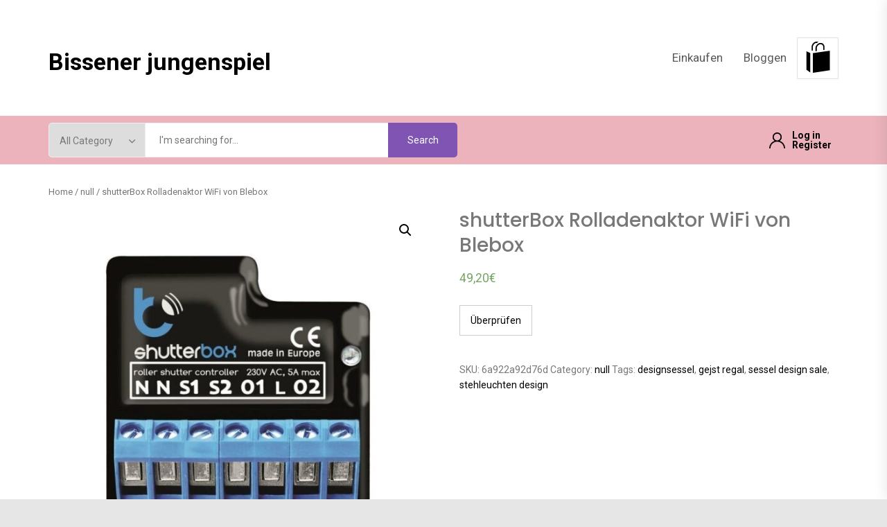

--- FILE ---
content_type: text/html; charset=UTF-8
request_url: https://bissener-jungenspiel.de/produkt/shutterbox-rolladenaktor-wifi-von-blebox/
body_size: 16991
content:
<!DOCTYPE html>
<html lang="pl-PL">
    <head>
        <meta charset="UTF-8">
        <meta name="viewport" content="width=device-width, initial-scale=1.0, maximum-scale=1.0, user-scalable=no" />
        <link rel="profile" href="https://gmpg.org/xfn/11">

        <title>shutterBox Rolladenaktor WiFi von Blebox &#8211; Bissener jungenspiel</title>
<meta name='robots' content='max-image-preview:large' />
<link rel='dns-prefetch' href='//fonts.googleapis.com' />
<link rel="alternate" type="application/rss+xml" title="Bissener jungenspiel &raquo; Kanał z wpisami" href="https://bissener-jungenspiel.de/feed/" />
<link rel="alternate" type="application/rss+xml" title="Bissener jungenspiel &raquo; Kanał z komentarzami" href="https://bissener-jungenspiel.de/comments/feed/" />
<link rel="alternate" type="application/rss+xml" title="Bissener jungenspiel &raquo; shutterBox Rolladenaktor WiFi von Blebox Kanał z komentarzami" href="https://bissener-jungenspiel.de/produkt/shutterbox-rolladenaktor-wifi-von-blebox/feed/" />
<link rel="alternate" title="oEmbed (JSON)" type="application/json+oembed" href="https://bissener-jungenspiel.de/wp-json/oembed/1.0/embed?url=https%3A%2F%2Fbissener-jungenspiel.de%2Fprodukt%2Fshutterbox-rolladenaktor-wifi-von-blebox%2F" />
<link rel="alternate" title="oEmbed (XML)" type="text/xml+oembed" href="https://bissener-jungenspiel.de/wp-json/oembed/1.0/embed?url=https%3A%2F%2Fbissener-jungenspiel.de%2Fprodukt%2Fshutterbox-rolladenaktor-wifi-von-blebox%2F&#038;format=xml" />
<style id='wp-img-auto-sizes-contain-inline-css' type='text/css'>
img:is([sizes=auto i],[sizes^="auto," i]){contain-intrinsic-size:3000px 1500px}
/*# sourceURL=wp-img-auto-sizes-contain-inline-css */
</style>
<style id='wp-emoji-styles-inline-css' type='text/css'>

	img.wp-smiley, img.emoji {
		display: inline !important;
		border: none !important;
		box-shadow: none !important;
		height: 1em !important;
		width: 1em !important;
		margin: 0 0.07em !important;
		vertical-align: -0.1em !important;
		background: none !important;
		padding: 0 !important;
	}
/*# sourceURL=wp-emoji-styles-inline-css */
</style>
<style id='wp-block-library-inline-css' type='text/css'>
:root{--wp-block-synced-color:#7a00df;--wp-block-synced-color--rgb:122,0,223;--wp-bound-block-color:var(--wp-block-synced-color);--wp-editor-canvas-background:#ddd;--wp-admin-theme-color:#007cba;--wp-admin-theme-color--rgb:0,124,186;--wp-admin-theme-color-darker-10:#006ba1;--wp-admin-theme-color-darker-10--rgb:0,107,160.5;--wp-admin-theme-color-darker-20:#005a87;--wp-admin-theme-color-darker-20--rgb:0,90,135;--wp-admin-border-width-focus:2px}@media (min-resolution:192dpi){:root{--wp-admin-border-width-focus:1.5px}}.wp-element-button{cursor:pointer}:root .has-very-light-gray-background-color{background-color:#eee}:root .has-very-dark-gray-background-color{background-color:#313131}:root .has-very-light-gray-color{color:#eee}:root .has-very-dark-gray-color{color:#313131}:root .has-vivid-green-cyan-to-vivid-cyan-blue-gradient-background{background:linear-gradient(135deg,#00d084,#0693e3)}:root .has-purple-crush-gradient-background{background:linear-gradient(135deg,#34e2e4,#4721fb 50%,#ab1dfe)}:root .has-hazy-dawn-gradient-background{background:linear-gradient(135deg,#faaca8,#dad0ec)}:root .has-subdued-olive-gradient-background{background:linear-gradient(135deg,#fafae1,#67a671)}:root .has-atomic-cream-gradient-background{background:linear-gradient(135deg,#fdd79a,#004a59)}:root .has-nightshade-gradient-background{background:linear-gradient(135deg,#330968,#31cdcf)}:root .has-midnight-gradient-background{background:linear-gradient(135deg,#020381,#2874fc)}:root{--wp--preset--font-size--normal:16px;--wp--preset--font-size--huge:42px}.has-regular-font-size{font-size:1em}.has-larger-font-size{font-size:2.625em}.has-normal-font-size{font-size:var(--wp--preset--font-size--normal)}.has-huge-font-size{font-size:var(--wp--preset--font-size--huge)}.has-text-align-center{text-align:center}.has-text-align-left{text-align:left}.has-text-align-right{text-align:right}.has-fit-text{white-space:nowrap!important}#end-resizable-editor-section{display:none}.aligncenter{clear:both}.items-justified-left{justify-content:flex-start}.items-justified-center{justify-content:center}.items-justified-right{justify-content:flex-end}.items-justified-space-between{justify-content:space-between}.screen-reader-text{border:0;clip-path:inset(50%);height:1px;margin:-1px;overflow:hidden;padding:0;position:absolute;width:1px;word-wrap:normal!important}.screen-reader-text:focus{background-color:#ddd;clip-path:none;color:#444;display:block;font-size:1em;height:auto;left:5px;line-height:normal;padding:15px 23px 14px;text-decoration:none;top:5px;width:auto;z-index:100000}html :where(.has-border-color){border-style:solid}html :where([style*=border-top-color]){border-top-style:solid}html :where([style*=border-right-color]){border-right-style:solid}html :where([style*=border-bottom-color]){border-bottom-style:solid}html :where([style*=border-left-color]){border-left-style:solid}html :where([style*=border-width]){border-style:solid}html :where([style*=border-top-width]){border-top-style:solid}html :where([style*=border-right-width]){border-right-style:solid}html :where([style*=border-bottom-width]){border-bottom-style:solid}html :where([style*=border-left-width]){border-left-style:solid}html :where(img[class*=wp-image-]){height:auto;max-width:100%}:where(figure){margin:0 0 1em}html :where(.is-position-sticky){--wp-admin--admin-bar--position-offset:var(--wp-admin--admin-bar--height,0px)}@media screen and (max-width:600px){html :where(.is-position-sticky){--wp-admin--admin-bar--position-offset:0px}}

/*# sourceURL=wp-block-library-inline-css */
</style><style id='wp-block-latest-posts-inline-css' type='text/css'>
.wp-block-latest-posts{box-sizing:border-box}.wp-block-latest-posts.alignleft{margin-right:2em}.wp-block-latest-posts.alignright{margin-left:2em}.wp-block-latest-posts.wp-block-latest-posts__list{list-style:none}.wp-block-latest-posts.wp-block-latest-posts__list li{clear:both;overflow-wrap:break-word}.wp-block-latest-posts.is-grid{display:flex;flex-wrap:wrap}.wp-block-latest-posts.is-grid li{margin:0 1.25em 1.25em 0;width:100%}@media (min-width:600px){.wp-block-latest-posts.columns-2 li{width:calc(50% - .625em)}.wp-block-latest-posts.columns-2 li:nth-child(2n){margin-right:0}.wp-block-latest-posts.columns-3 li{width:calc(33.33333% - .83333em)}.wp-block-latest-posts.columns-3 li:nth-child(3n){margin-right:0}.wp-block-latest-posts.columns-4 li{width:calc(25% - .9375em)}.wp-block-latest-posts.columns-4 li:nth-child(4n){margin-right:0}.wp-block-latest-posts.columns-5 li{width:calc(20% - 1em)}.wp-block-latest-posts.columns-5 li:nth-child(5n){margin-right:0}.wp-block-latest-posts.columns-6 li{width:calc(16.66667% - 1.04167em)}.wp-block-latest-posts.columns-6 li:nth-child(6n){margin-right:0}}:root :where(.wp-block-latest-posts.is-grid){padding:0}:root :where(.wp-block-latest-posts.wp-block-latest-posts__list){padding-left:0}.wp-block-latest-posts__post-author,.wp-block-latest-posts__post-date{display:block;font-size:.8125em}.wp-block-latest-posts__post-excerpt,.wp-block-latest-posts__post-full-content{margin-bottom:1em;margin-top:.5em}.wp-block-latest-posts__featured-image a{display:inline-block}.wp-block-latest-posts__featured-image img{height:auto;max-width:100%;width:auto}.wp-block-latest-posts__featured-image.alignleft{float:left;margin-right:1em}.wp-block-latest-posts__featured-image.alignright{float:right;margin-left:1em}.wp-block-latest-posts__featured-image.aligncenter{margin-bottom:1em;text-align:center}
/*# sourceURL=https://bissener-jungenspiel.de/wp-includes/blocks/latest-posts/style.min.css */
</style>
<style id='global-styles-inline-css' type='text/css'>
:root{--wp--preset--aspect-ratio--square: 1;--wp--preset--aspect-ratio--4-3: 4/3;--wp--preset--aspect-ratio--3-4: 3/4;--wp--preset--aspect-ratio--3-2: 3/2;--wp--preset--aspect-ratio--2-3: 2/3;--wp--preset--aspect-ratio--16-9: 16/9;--wp--preset--aspect-ratio--9-16: 9/16;--wp--preset--color--black: #000000;--wp--preset--color--cyan-bluish-gray: #abb8c3;--wp--preset--color--white: #ffffff;--wp--preset--color--pale-pink: #f78da7;--wp--preset--color--vivid-red: #cf2e2e;--wp--preset--color--luminous-vivid-orange: #ff6900;--wp--preset--color--luminous-vivid-amber: #fcb900;--wp--preset--color--light-green-cyan: #7bdcb5;--wp--preset--color--vivid-green-cyan: #00d084;--wp--preset--color--pale-cyan-blue: #8ed1fc;--wp--preset--color--vivid-cyan-blue: #0693e3;--wp--preset--color--vivid-purple: #9b51e0;--wp--preset--gradient--vivid-cyan-blue-to-vivid-purple: linear-gradient(135deg,rgb(6,147,227) 0%,rgb(155,81,224) 100%);--wp--preset--gradient--light-green-cyan-to-vivid-green-cyan: linear-gradient(135deg,rgb(122,220,180) 0%,rgb(0,208,130) 100%);--wp--preset--gradient--luminous-vivid-amber-to-luminous-vivid-orange: linear-gradient(135deg,rgb(252,185,0) 0%,rgb(255,105,0) 100%);--wp--preset--gradient--luminous-vivid-orange-to-vivid-red: linear-gradient(135deg,rgb(255,105,0) 0%,rgb(207,46,46) 100%);--wp--preset--gradient--very-light-gray-to-cyan-bluish-gray: linear-gradient(135deg,rgb(238,238,238) 0%,rgb(169,184,195) 100%);--wp--preset--gradient--cool-to-warm-spectrum: linear-gradient(135deg,rgb(74,234,220) 0%,rgb(151,120,209) 20%,rgb(207,42,186) 40%,rgb(238,44,130) 60%,rgb(251,105,98) 80%,rgb(254,248,76) 100%);--wp--preset--gradient--blush-light-purple: linear-gradient(135deg,rgb(255,206,236) 0%,rgb(152,150,240) 100%);--wp--preset--gradient--blush-bordeaux: linear-gradient(135deg,rgb(254,205,165) 0%,rgb(254,45,45) 50%,rgb(107,0,62) 100%);--wp--preset--gradient--luminous-dusk: linear-gradient(135deg,rgb(255,203,112) 0%,rgb(199,81,192) 50%,rgb(65,88,208) 100%);--wp--preset--gradient--pale-ocean: linear-gradient(135deg,rgb(255,245,203) 0%,rgb(182,227,212) 50%,rgb(51,167,181) 100%);--wp--preset--gradient--electric-grass: linear-gradient(135deg,rgb(202,248,128) 0%,rgb(113,206,126) 100%);--wp--preset--gradient--midnight: linear-gradient(135deg,rgb(2,3,129) 0%,rgb(40,116,252) 100%);--wp--preset--font-size--small: 13px;--wp--preset--font-size--medium: 20px;--wp--preset--font-size--large: 36px;--wp--preset--font-size--x-large: 42px;--wp--preset--spacing--20: 0.44rem;--wp--preset--spacing--30: 0.67rem;--wp--preset--spacing--40: 1rem;--wp--preset--spacing--50: 1.5rem;--wp--preset--spacing--60: 2.25rem;--wp--preset--spacing--70: 3.38rem;--wp--preset--spacing--80: 5.06rem;--wp--preset--shadow--natural: 6px 6px 9px rgba(0, 0, 0, 0.2);--wp--preset--shadow--deep: 12px 12px 50px rgba(0, 0, 0, 0.4);--wp--preset--shadow--sharp: 6px 6px 0px rgba(0, 0, 0, 0.2);--wp--preset--shadow--outlined: 6px 6px 0px -3px rgb(255, 255, 255), 6px 6px rgb(0, 0, 0);--wp--preset--shadow--crisp: 6px 6px 0px rgb(0, 0, 0);}:where(.is-layout-flex){gap: 0.5em;}:where(.is-layout-grid){gap: 0.5em;}body .is-layout-flex{display: flex;}.is-layout-flex{flex-wrap: wrap;align-items: center;}.is-layout-flex > :is(*, div){margin: 0;}body .is-layout-grid{display: grid;}.is-layout-grid > :is(*, div){margin: 0;}:where(.wp-block-columns.is-layout-flex){gap: 2em;}:where(.wp-block-columns.is-layout-grid){gap: 2em;}:where(.wp-block-post-template.is-layout-flex){gap: 1.25em;}:where(.wp-block-post-template.is-layout-grid){gap: 1.25em;}.has-black-color{color: var(--wp--preset--color--black) !important;}.has-cyan-bluish-gray-color{color: var(--wp--preset--color--cyan-bluish-gray) !important;}.has-white-color{color: var(--wp--preset--color--white) !important;}.has-pale-pink-color{color: var(--wp--preset--color--pale-pink) !important;}.has-vivid-red-color{color: var(--wp--preset--color--vivid-red) !important;}.has-luminous-vivid-orange-color{color: var(--wp--preset--color--luminous-vivid-orange) !important;}.has-luminous-vivid-amber-color{color: var(--wp--preset--color--luminous-vivid-amber) !important;}.has-light-green-cyan-color{color: var(--wp--preset--color--light-green-cyan) !important;}.has-vivid-green-cyan-color{color: var(--wp--preset--color--vivid-green-cyan) !important;}.has-pale-cyan-blue-color{color: var(--wp--preset--color--pale-cyan-blue) !important;}.has-vivid-cyan-blue-color{color: var(--wp--preset--color--vivid-cyan-blue) !important;}.has-vivid-purple-color{color: var(--wp--preset--color--vivid-purple) !important;}.has-black-background-color{background-color: var(--wp--preset--color--black) !important;}.has-cyan-bluish-gray-background-color{background-color: var(--wp--preset--color--cyan-bluish-gray) !important;}.has-white-background-color{background-color: var(--wp--preset--color--white) !important;}.has-pale-pink-background-color{background-color: var(--wp--preset--color--pale-pink) !important;}.has-vivid-red-background-color{background-color: var(--wp--preset--color--vivid-red) !important;}.has-luminous-vivid-orange-background-color{background-color: var(--wp--preset--color--luminous-vivid-orange) !important;}.has-luminous-vivid-amber-background-color{background-color: var(--wp--preset--color--luminous-vivid-amber) !important;}.has-light-green-cyan-background-color{background-color: var(--wp--preset--color--light-green-cyan) !important;}.has-vivid-green-cyan-background-color{background-color: var(--wp--preset--color--vivid-green-cyan) !important;}.has-pale-cyan-blue-background-color{background-color: var(--wp--preset--color--pale-cyan-blue) !important;}.has-vivid-cyan-blue-background-color{background-color: var(--wp--preset--color--vivid-cyan-blue) !important;}.has-vivid-purple-background-color{background-color: var(--wp--preset--color--vivid-purple) !important;}.has-black-border-color{border-color: var(--wp--preset--color--black) !important;}.has-cyan-bluish-gray-border-color{border-color: var(--wp--preset--color--cyan-bluish-gray) !important;}.has-white-border-color{border-color: var(--wp--preset--color--white) !important;}.has-pale-pink-border-color{border-color: var(--wp--preset--color--pale-pink) !important;}.has-vivid-red-border-color{border-color: var(--wp--preset--color--vivid-red) !important;}.has-luminous-vivid-orange-border-color{border-color: var(--wp--preset--color--luminous-vivid-orange) !important;}.has-luminous-vivid-amber-border-color{border-color: var(--wp--preset--color--luminous-vivid-amber) !important;}.has-light-green-cyan-border-color{border-color: var(--wp--preset--color--light-green-cyan) !important;}.has-vivid-green-cyan-border-color{border-color: var(--wp--preset--color--vivid-green-cyan) !important;}.has-pale-cyan-blue-border-color{border-color: var(--wp--preset--color--pale-cyan-blue) !important;}.has-vivid-cyan-blue-border-color{border-color: var(--wp--preset--color--vivid-cyan-blue) !important;}.has-vivid-purple-border-color{border-color: var(--wp--preset--color--vivid-purple) !important;}.has-vivid-cyan-blue-to-vivid-purple-gradient-background{background: var(--wp--preset--gradient--vivid-cyan-blue-to-vivid-purple) !important;}.has-light-green-cyan-to-vivid-green-cyan-gradient-background{background: var(--wp--preset--gradient--light-green-cyan-to-vivid-green-cyan) !important;}.has-luminous-vivid-amber-to-luminous-vivid-orange-gradient-background{background: var(--wp--preset--gradient--luminous-vivid-amber-to-luminous-vivid-orange) !important;}.has-luminous-vivid-orange-to-vivid-red-gradient-background{background: var(--wp--preset--gradient--luminous-vivid-orange-to-vivid-red) !important;}.has-very-light-gray-to-cyan-bluish-gray-gradient-background{background: var(--wp--preset--gradient--very-light-gray-to-cyan-bluish-gray) !important;}.has-cool-to-warm-spectrum-gradient-background{background: var(--wp--preset--gradient--cool-to-warm-spectrum) !important;}.has-blush-light-purple-gradient-background{background: var(--wp--preset--gradient--blush-light-purple) !important;}.has-blush-bordeaux-gradient-background{background: var(--wp--preset--gradient--blush-bordeaux) !important;}.has-luminous-dusk-gradient-background{background: var(--wp--preset--gradient--luminous-dusk) !important;}.has-pale-ocean-gradient-background{background: var(--wp--preset--gradient--pale-ocean) !important;}.has-electric-grass-gradient-background{background: var(--wp--preset--gradient--electric-grass) !important;}.has-midnight-gradient-background{background: var(--wp--preset--gradient--midnight) !important;}.has-small-font-size{font-size: var(--wp--preset--font-size--small) !important;}.has-medium-font-size{font-size: var(--wp--preset--font-size--medium) !important;}.has-large-font-size{font-size: var(--wp--preset--font-size--large) !important;}.has-x-large-font-size{font-size: var(--wp--preset--font-size--x-large) !important;}
/*# sourceURL=global-styles-inline-css */
</style>

<style id='classic-theme-styles-inline-css' type='text/css'>
/*! This file is auto-generated */
.wp-block-button__link{color:#fff;background-color:#32373c;border-radius:9999px;box-shadow:none;text-decoration:none;padding:calc(.667em + 2px) calc(1.333em + 2px);font-size:1.125em}.wp-block-file__button{background:#32373c;color:#fff;text-decoration:none}
/*# sourceURL=/wp-includes/css/classic-themes.min.css */
</style>
<link rel='stylesheet' id='photoswipe-css' href='https://bissener-jungenspiel.de/wp-content/plugins/woocommerce/assets/css/photoswipe/photoswipe.min.css?ver=7.4.1' type='text/css' media='all' />
<link rel='stylesheet' id='photoswipe-default-skin-css' href='https://bissener-jungenspiel.de/wp-content/plugins/woocommerce/assets/css/photoswipe/default-skin/default-skin.min.css?ver=7.4.1' type='text/css' media='all' />
<link rel='stylesheet' id='woocommerce-layout-css' href='https://bissener-jungenspiel.de/wp-content/plugins/woocommerce/assets/css/woocommerce-layout.css?ver=7.4.1' type='text/css' media='all' />
<link rel='stylesheet' id='woocommerce-smallscreen-css' href='https://bissener-jungenspiel.de/wp-content/plugins/woocommerce/assets/css/woocommerce-smallscreen.css?ver=7.4.1' type='text/css' media='only screen and (max-width: 768px)' />
<link rel='stylesheet' id='woocommerce-general-css' href='https://bissener-jungenspiel.de/wp-content/plugins/woocommerce/assets/css/woocommerce.css?ver=7.4.1' type='text/css' media='all' />
<style id='woocommerce-inline-inline-css' type='text/css'>
.woocommerce form .form-row .required { visibility: visible; }
/*# sourceURL=woocommerce-inline-inline-css */
</style>
<link rel='stylesheet' id='infinity-shop-woocommerce-style-css' href='https://bissener-jungenspiel.de/wp-content/themes/infinity-shop/assets/lib/twp/css/woocommerce.css?ver=6.9' type='text/css' media='all' />
<link rel='stylesheet' id='infinity-shop-google-fonts-css' href='https://fonts.googleapis.com/css?family=Poppins:ital,wght@0,300;0,400;0,500;0,600;0,700;0,900;1,300;1,400;1,500;1,600;1,700;1,900|Roboto:ital,wght@0,400;0,500;0,700;1,400;1,500;1,700' type='text/css' media='all' />
<link rel='stylesheet' id='ionicons-css' href='https://bissener-jungenspiel.de/wp-content/themes/infinity-shop/assets/lib/ionicons/css/ionicons.min.css?ver=1.0.0' type='text/css' media='all' />
<link rel='stylesheet' id='slick-css' href='https://bissener-jungenspiel.de/wp-content/themes/infinity-shop/assets/lib/slick/css/slick.min.css?ver=1.0.0' type='text/css' media='all' />
<link rel='stylesheet' id='magnific-popup-css' href='https://bissener-jungenspiel.de/wp-content/themes/infinity-shop/assets/lib/magnific-popup/magnific-popup.css?ver=6.9' type='text/css' media='all' />
<link rel='stylesheet' id='animate-css' href='https://bissener-jungenspiel.de/wp-content/themes/infinity-shop/assets/lib/wow/css/animate.css?ver=6.9' type='text/css' media='all' />
<link rel='stylesheet' id='infinity-shop-style-css' href='https://bissener-jungenspiel.de/wp-content/themes/infinity-shop/style.css?ver=1.0.0' type='text/css' media='all' />
<script type="text/javascript" src="https://bissener-jungenspiel.de/wp-includes/js/jquery/jquery.min.js?ver=3.7.1" id="jquery-core-js"></script>
<script type="text/javascript" src="https://bissener-jungenspiel.de/wp-includes/js/jquery/jquery-migrate.min.js?ver=3.4.1" id="jquery-migrate-js"></script>
<link rel="https://api.w.org/" href="https://bissener-jungenspiel.de/wp-json/" /><link rel="alternate" title="JSON" type="application/json" href="https://bissener-jungenspiel.de/wp-json/wp/v2/product/1258" /><link rel="EditURI" type="application/rsd+xml" title="RSD" href="https://bissener-jungenspiel.de/xmlrpc.php?rsd" />
<meta name="generator" content="WordPress 6.9" />
<meta name="generator" content="WooCommerce 7.4.1" />
<link rel="canonical" href="https://bissener-jungenspiel.de/produkt/shutterbox-rolladenaktor-wifi-von-blebox/" />
<link rel='shortlink' href='https://bissener-jungenspiel.de/?p=1258' />
<link rel="pingback" href="https://bissener-jungenspiel.de/xmlrpc.php">	<noscript><style>.woocommerce-product-gallery{ opacity: 1 !important; }</style></noscript>
	<style type='text/css' media='all'>
    .site-branding .custom-logo-link .custom-logo{
    max-width:  280px;
    }

    </style>		<style type="text/css" id="wp-custom-css">
			.woocommerce ul.products li.product a img {
    height: 230px;
    object-fit: contain;
}

.woocommerce ul.products li.product .woocommerce-loop-product__title {
    height: 90px;
    overflow: hidden;
}		</style>
		    </head>

<body class="wp-singular product-template-default single single-product postid-1258 wp-embed-responsive wp-theme-infinity-shop theme-infinity-shop woocommerce woocommerce-page woocommerce-no-js no-sidebar">

    <div class="preloader">
        <div class="layer"></div>
        <div class="inner">
            <figure>
                <svg class="theme-spin" viewBox="0 0 200 200" width="200" height="200" xmlns="http://www.w3.org/2000/svg">
                    <defs>
                        <linearGradient id="theme-spinner-grad1" x1="1" y1="0.5" x2="0" y2="0.5">
                            <stop offset="0%" stop-color="hsl(313,90%,55%)" />
                            <stop offset="100%" stop-color="hsl(223,90%,55%)" />
                        </linearGradient>
                        <linearGradient id="theme-spinner-grad2" x1="0" y1="0" x2="0" y2="1">
                            <stop offset="0%" stop-color="hsl(313,90%,55%)" />
                            <stop offset="100%" stop-color="hsl(223,90%,55%)" />
                        </linearGradient>
                    </defs>
                    <circle class="theme-spin__ring" cx="100" cy="100" r="82" fill="none" stroke="url(#theme-spinner-grad1)" stroke-width="36" stroke-dasharray="0 257 1 257" stroke-dashoffset="0.01" stroke-linecap="round" transform="rotate(-90,100,100)" />
                    <line class="theme-spin__ball" stroke="url(#theme-spinner-grad2)" x1="100" y1="18" x2="100.01" y2="182" stroke-width="36" stroke-dasharray="1 165" stroke-linecap="round" />
                </svg>
            </figure>
                            <span>Site Loading</span>
                    </div>
    </div>

    <div class="page-transition">
        <div class="layer"></div>
    </div>



<div id="page" class="site">
    <a class="skip-link screen-reader-text" href="#content">Skip to content</a>

<div class="site-leadbar">
    <div class="wrapper">
        </div>
</div>

<div class="site-topbar">
    <div class="wrapper">
        <div class="twp-topbar-area">
            <div class="topbar-left">
                
            </div>
            <div class="topbar-right">
                
                            </div>
        </div>
    </div>
</div>

<header id="masthead" class="site-header">
    <div class="wrapper">
        <div class="twp-header-area">
            <div class="twp-headerarea-left">
                <div class="site-branding">
                                            <p class="site-title">
                            <a href="https://bissener-jungenspiel.de/"
                               rel="home">Bissener jungenspiel</a>
                        </p>
                                    </div>
            </div>
            <div class="twp-headerarea-right">

                <div class="toggle-menu" aria-controls="primary-menu" aria-expanded="false">
                    <a class="offcanvas-toggle" href="#">
                        <span class="offcanvas-trigger">
                            <span class="menu-icon">
                                <svg class="svg-icon" aria-hidden="true" role="img" focusable="false" xmlns="http://www.w3.org/2000/svg" width="20" height="20" viewBox="0 0 20 20"><path fill="currentColor" d="M1 3v2h18V3zm0 8h18V9H1zm0 6h18v-2H1z" /></svg>                            </span>
                            <span class="menu-label">
                                Menu                            </span>
                        </span>
                    </a>
                </div>

                <div class="site-navigation">
                    <nav class="primary-menu-wrapper" aria-label="Horizontal" role="navigation">
                        <ul class="primary-menu theme-menu">

                            <li id=menu-item-610 class="menu-item menu-item-type-post_type menu-item-object-page menu-item-home current_page_parent menu-item-610"><a href="https://bissener-jungenspiel.de/">Einkaufen</a></li><li id=menu-item-613 class="menu-item menu-item-type-post_type menu-item-object-page menu-item-613"><a href="https://bissener-jungenspiel.de/blog/">Bloggen</a></li>                        </ul>
                    </nav>
                </div>

                                    <span class="twp-minicart">
                        
		<div href="javascript:void(0)" class="minicart-title-handle">
            <a href="javascript:void(0)" class="twp-cart-icon"></a>
			
		<div style="opacity: 0"  class="cart-total-item">
			<a class="cart-contents" href="https://bissener-jungenspiel.de" title="View your shopping cart">
								<span class="amount"><span class="woocommerce-Price-amount amount">0,00<span class="woocommerce-Price-currencySymbol">&euro;</span></span></span> <span class="count">0 items</span>
			</a>
			<span class="item-count">0</span>
		</div>
			</div>

        <div class="minicart-content">
            <div class="site-header-cart">
                <div class="total-details ">
                	
		<div style="opacity: 0"  class="cart-total-item">
			<a class="cart-contents" href="https://bissener-jungenspiel.de" title="View your shopping cart">
								<span class="amount"><span class="woocommerce-Price-amount amount">0,00<span class="woocommerce-Price-currencySymbol">&euro;</span></span></span> <span class="count">0 items</span>
			</a>
			<span class="item-count">0</span>
		</div>
	                </div>
                <div class="twp-minicart-content">
                    <div class="widget woocommerce widget_shopping_cart"><div class="widget_shopping_cart_content"></div></div>                </div>
            </div>

            <a class="skip-link-cart-end" href="javascript:void(0)"></a>
        </div>


	
	                    </span>
                            </div>
        </div>
    </div>
</header>


            <div class="twp-secondary-navbar">
                <div class="wrapper">
                    <div class="twp-header-area">
                        
                                                    <div class="twp-headerarea-center hidden-xs">
                                
        <div class="twp-product-search">
            <form class="twp-search-form" method="get" action="https://bissener-jungenspiel.de/">
                <div class="twp-search-wrapper">
                    <div class="twp-cat-list hidden-xs">
                        <select class="twp-product-cats" id="twp-product-cat" name="product_cat"><option value="">All Category</option><option value="abdecken-abkleben" >Abdecken &amp; Abkleben</option><option value="agility-training" >Agility-Training</option><option value="akkus" >Akkus</option><option value="akkusauger" >Akkusauger</option><option value="aktive-bauelemente" >Aktive Bauelemente</option><option value="allesschneider" >Allesschneider</option><option value="apportierspielzeug" >Apportierspielzeug</option><option value="aufputz-spulkasten" >Aufputz-Spülkästen</option><option value="badmobelsets" >Badmöbelsets</option><option value="balkon-terrassenturen" >Balkon- &amp; Terrassentüren</option><option value="balle-frisbees" >Bälle &amp; Frisbees</option><option value="banke" >Bänke</option><option value="batterien-ladegerate" >Batterien &amp; Ladegeräte</option><option value="baume" >Bäume</option><option value="becken-folien" >Becken &amp; Folien</option><option value="beleuchtung" >Beleuchtung</option><option value="belufter" >Belüfter</option><option value="betten" >Betten</option><option value="bewasserungssysteme-sets" >Bewässerungssysteme &amp; Sets</option><option value="blumensamen" >Blumensamen</option><option value="bodengrund" >Bodengrund</option><option value="bodenstaubsauger-mit-beutel" >Bodenstaubsauger mit Beutel</option><option value="bodenstaubsauger-ohne-beutel" >Bodenstaubsauger ohne Beutel</option><option value="brausen-regenpaneele" >Brausen &amp; Regenpaneele</option><option value="bugeleisen" >Bügeleisen</option><option value="carports" >Carports</option><option value="crepes-donutmaker" >Crepes &amp; Donutmaker</option><option value="dampfgarer-reiskocher" >Dampfgarer &amp; Reiskocher</option><option value="decken-matten" >Decken &amp; Matten</option><option value="dekoration" >Dekoration</option><option value="dekupier-feinschnittsagen" >Dekupier- &amp; Feinschnittsägen</option><option value="druckerplatten" >Drückerplatten</option><option value="dubel" >Dübel</option><option value="dunger-erde" >Dünger &amp; Erde</option><option value="duscharmaturen" >Duscharmaturen</option><option value="einbau-backofen" >Einbau-Backöfen</option><option value="einbaugerate" >Einbaugeräte</option><option value="einfassungen-rasenkanten" >Einfassungen &amp; Rasenkanten</option><option value="elektrogrills" >Elektrogrills</option><option value="elektromechanische-bauelemente" >Elektromechanische Bauelemente</option><option value="exoten" >Exoten</option><option value="farben-fur-ausen" >Farben für Außen</option><option value="farben-fur-innen" >Farben für Innen</option><option value="farbroller" >Farbroller</option><option value="farbwannen" >Farbwannen</option><option value="fensterbeschlage" >Fensterbeschläge</option><option value="fenstersicherung" >Fenstersicherung</option><option value="feuerkorbe-feuerschalen" >Feuerkörbe &amp; Feuerschalen</option><option value="filter-pumpen" >Filter &amp; Pumpen</option><option value="fliesen" >Fliesen</option><option value="fondue-raclette" >Fondue &amp; Raclette</option><option value="forsttechnik" >Forsttechnik</option><option value="fototapeten" >Fototapeten</option><option value="futter" >Futter</option><option value="futtermittel" >Futtermittel</option><option value="garagen" >Garagen</option><option value="garnituren-sitzgruppen" >Garnituren &amp; Sitzgruppen</option><option value="gartenfackeln" >Gartenfackeln</option><option value="gartenpumpen" >Gartenpumpen</option><option value="gasgrills" >Gasgrills</option><option value="gefrierschranke" >Gefrierschränke</option><option value="gehweg-terrassenplatten" >Gehweg- &amp; Terrassenplatten</option><option value="gemusesamen" >Gemüsesamen</option><option value="geschirre" >Geschirre</option><option value="gewachshauser" >Gewächshäuser</option><option value="gewindeschrauben" >Gewindeschrauben</option><option value="grabschmuck" >Grabschmuck</option><option value="grill-zubehor" >Grill-Zubehör</option><option value="hacksler-schredder" >Häcksler &amp; Schredder</option><option value="handschuhe" >Handschuhe</option><option value="handstaubsauger" >Handstaubsauger</option><option value="hangematten" >Hängematten</option><option value="hausturen" >Haustüren</option><option value="heizgerate" >Heizgeräte</option><option value="heizung" >Heizung</option><option value="heizung-frostwachter" >Heizung &amp; Frostwächter</option><option value="hollywoodschaukeln-strandkorbe" >Hollywoodschaukeln &amp; Strandkörbe</option><option value="holzlasuren-holzole" >Holzlasuren &amp; Holzöle</option><option value="holzschrauben" >Holzschrauben</option><option value="holzschutz" >Holzschutz</option><option value="holzzaune" >Holzzäune</option><option value="hundehutten" >Hundehütten</option><option value="insektenschutz" >Insektenschutz</option><option value="jalousien" >Jalousien</option><option value="joghurtbereiter" >Joghurtbereiter</option><option value="kabinen" >Kabinen</option><option value="kaffeekapselmaschinen" >Kaffeekapselmaschinen</option><option value="kaffeemaschinen" >Kaffeemaschinen</option><option value="kaffeevollautomaten" >Kaffeevollautomaten</option><option value="kafige" >Käfige</option><option value="kapp-gehrungssagen" >Kapp- &amp; Gehrungssägen</option><option value="kellerfenster" >Kellerfenster</option><option value="kellerturen" >Kellertüren</option><option value="klammern" >Klammern</option><option value="klebebander" >Klebebänder</option><option value="klimagerate" >Klimageräte</option><option value="kochfelder" >Kochfelder</option><option value="kombigerate" >Kombigeräte</option><option value="komplett-saunen" >Komplett-Saunen</option><option value="komplettsysteme" >Komplettsysteme</option><option value="korbe" >Körbe</option><option value="krautersamen" >Kräutersamen</option><option value="kuchenwaagen" >Küchenwaagen</option><option value="kuhl-gefrierkombinationen" >Kühl- &amp; Gefrierkombinationen</option><option value="kunststofffenster" >Kunststofffenster</option><option value="lacke" >Lacke</option><option value="lamellenvorhange" >Lamellenvorhänge</option><option value="laminat-parkett" >Laminat &amp; Parkett</option><option value="laubsauger" >Laubsauger</option><option value="led-beleuchtung" >LED-Beleuchtung</option><option value="lederhalsbander" >Lederhalsbänder</option><option value="lederleinen" >Lederleinen</option><option value="leime" >Leime</option><option value="leisten-profile" >Leisten &amp; Profile</option><option value="lichterketten" >Lichterketten</option><option value="liegen" >Liegen</option><option value="luftbefeuchter-nebler" >Luftbefeuchter &amp; Nebler</option><option value="luftpolsterfolien" >Luftpolsterfolien</option><option value="markisen" >Markisen</option><option value="maulkorbe" >Maulkörbe</option><option value="messer" >Messer</option><option value="metallzaune" >Metallzäune</option><option value="mini-videokameras" >Mini-Videokameras</option><option value="monitore" >Monitore</option><option value="mulltonnenabdeckung" >Mülltonnenabdeckung</option><option value="nahmaschinen" >Nähmaschinen</option><option value="napfe" >Näpfe</option><option value="napfe-futterautomaten" >Näpfe &amp; Futterautomaten</option><option value="nass-trockensauger" >Nass- &amp; Trockensauger</option><option value="netze-gitter" >Netze &amp; Gitter</option><option value="null" >null</option><option value="obst" >Obst</option><option value="palmen-exoten" >Palmen &amp; Exoten</option><option value="pappen" >Pappen</option><option value="partyzelte" >Partyzelte</option><option value="pavillons-lauben" >Pavillons &amp; Lauben</option><option value="pflanzen" >Pflanzen</option><option value="pflanzenschutz" >Pflanzenschutz</option><option value="pflanzkasten-blumenkubel" >Pflanzkästen &amp; Blumenkübel</option><option value="popcorn" >Popcorn</option><option value="pvc" >PVC</option><option value="rasen" >Rasen</option><option value="rasenmaher-rasenpflege" >Rasenmäher &amp; Rasenpflege</option><option value="raum-streugerat" >Räum- &amp; Streugerät</option><option value="rolladen" >Rolläden</option><option value="sagen" >Sägen</option><option value="scharniere" >Scharniere</option><option value="scheren" >Scheren</option><option value="schneefrasen-schneeschieber" >Schneefräsen &amp; Schneeschieber</option><option value="schondecken" >Schondecken</option><option value="schubkarren" >Schubkarren</option><option value="schubladengriffe" >Schubladengriffe</option><option value="schwimmbecken" >Schwimmbecken</option><option value="schwimmbeckenpflege" >Schwimmbeckenpflege</option><option value="shampoo-fellpflege" >Shampoo &amp; Fellpflege</option><option value="sicherheitshalsbander" >Sicherheitshalsbänder</option><option value="sicherheitstechnik" >Sicherheitstechnik</option><option value="sichtschutz" >Sichtschutz</option><option value="skulpturen-figuren" >Skulpturen &amp; Figuren</option><option value="smoker-spezielle-grills" >Smoker &amp; Spezielle Grills</option><option value="solarlampen" >Solarlampen</option><option value="sonstige" >Sonstige</option><option value="sonstige-bauteile" >Sonstige Bauteile</option><option value="sonstige-tapeten" >Sonstige Tapeten</option><option value="sonstiges" >Sonstiges</option><option value="spachtel-kellen" >Spachtel &amp; Kellen</option><option value="spachtelmaterial" >Spachtelmaterial</option><option value="spannbander" >Spannbänder</option><option value="spezial-kuhlschranke" >Spezial-Kühlschränke</option><option value="spezialfarben" >Spezialfarben</option><option value="spezialschrauben" >Spezialschrauben</option><option value="spezielle-leinen" >Spezielle Leinen</option><option value="springbrunnen" >Springbrunnen</option><option value="spultischarmaturen" >Spültischarmaturen</option><option value="stand-backofen" >Stand-Backöfen</option><option value="stand-herde" >Stand-Herde</option><option value="standmixer" >Standmixer</option><option value="staubsaugerbeutel" >Staubsaugerbeutel</option><option value="stofftiere" >Stofftiere</option><option value="straucher" >Sträucher</option><option value="stromverteiler-baulicht" >Stromverteiler &amp; Baulicht</option><option value="systeme-fur-trockenbau" >Systeme für Trockenbau</option><option value="systeme-zum-einmauern" >Systeme zum Einmauern</option><option value="tapetenkleister" >Tapetenkleister</option><option value="thermometer-hygrometer" >Thermometer &amp; Hygrometer</option><option value="tiefengrund-grundierungen" >Tiefengrund &amp; Grundierungen</option><option value="tiermotive" >Tiermotive</option><option value="tische" >Tische</option><option value="toaster" >Toaster</option><option value="tragetaschen" >Tragetaschen</option><option value="tranken" >Tränken</option><option value="transportboxen-kafige" >Transportboxen &amp; -käfige</option><option value="trimmer-schermaschinen" >Trimmer &amp; Schermaschinen</option><option value="trittschalldammung" >Trittschalldämmung</option><option value="turbeschlage" >Türbeschläge</option><option value="tursicherung" >Türsicherung</option><option value="turstopper" >Türstopper</option><option value="uberfallen-riegel" >Überfallen &amp; Riegel</option><option value="uberwachungskameras" >Überwachungskameras</option><option value="umzugskartons" >Umzugskartons</option><option value="ungezieferschutz" >Ungezieferschutz</option><option value="unterbauhauben" >Unterbauhauben</option><option value="ventilatoren" >Ventilatoren</option><option value="verpackungs-chips" >Verpackungs-Chips</option><option value="versandkartons" >Versandkartons</option><option value="vliestapeten" >Vliestapeten</option><option value="vogelhauser-nistkasten" >Vogelhäuser &amp; Nistkästen</option><option value="volieren" >Volieren</option><option value="vordacher-uberdachungen" >Vordächer &amp; Überdachungen</option><option value="vorhangeschlosser" >Vorhängeschlösser</option><option value="waffeleisen" >Waffeleisen</option><option value="wandleuchten" >Wandleuchten</option><option value="wannenarmaturen" >Wannenarmaturen</option><option value="warmelampen" >Wärmelampen</option><option value="waschmaschinen" >Waschmaschinen</option><option value="waschsauger" >Waschsauger</option><option value="waschtischarmaturen" >Waschtischarmaturen</option><option value="waschtische" >Waschtische</option><option value="wasserkocher" >Wasserkocher</option><option value="wegbeleuchtung" >Wegbeleuchtung</option><option value="werkzeuge" >Werkzeuge</option><option value="wetterstationen" >Wetterstationen</option><option value="winkel" >Winkel</option><option value="zeitschaltuhren" >Zeitschaltuhren</option><option value="zerkleinerer" >Zerkleinerer</option><option value="zierpflanzen" >Zierpflanzen</option><option value="zimmerpflanzensamen" >Zimmerpflanzensamen</option><option value="zimmerturen" >Zimmertüren</option><option value="zubehor" >Zubehör</option><option value="zubehor-ausstattung" >Zubehör &amp; Ausstattung</option><option value="zubehor-systemkomponenten" >Zubehör &amp; Systemkomponenten</option><option value="zubehor-teile" >Zubehör &amp; Teile</option><option value="zuckerwatte-schokoladenbrunnen" >Zuckerwatte &amp; Schokoladenbrunnen</option><option value="zwischenhauben" >Zwischenhauben</option></select>                    </div>

                    <div class="twp-search-text">
                        <input type="hidden" name="post_type" value="product" />
                        <input type="text" name="s" class="twp-form-field" value="" placeholder="I&#039;m searching for..."/>
                    </div>


                    <button type="submit" class="twp-search-submit">
                        Search
                    </button>

                </div>
            </form>
        </div>
                                    </div>
                        
                            <div class="twp-headerarea-right">

                                
                                    <div class="twp-user-mgmt header-right-item">
                                        <div class="twp-user-icon">
                                            <a href="https://bissener-jungenspiel.de/login">
                                                <i class="nav-icon-right twp-user-contact"></i>
                                            </a>
                                        </div>
                                                                                <div class="twp-user-tools hidden-sm hidden-xs">
                                            <a href="https://bissener-jungenspiel.de/login" class="user-tools-link twp-user-login">
                                                Log in                                            </a>
                                            <a href="https://bissener-jungenspiel.de/login" class="user-tools-link twp-user-register">
                                                Register                                            </a>
                                        </div>
                                    
                                    </div>

                                
                                
                            </div>

                        
                    </div>
                </div>
            </div>
    



    <div id="content" class="site-content">

	<div id="primary" class="content-area"><main id="main" class="site-main" role="main"><nav class="woocommerce-breadcrumb"><a href="https://bissener-jungenspiel.de">Home</a>&nbsp;&#47;&nbsp;<a href="https://bissener-jungenspiel.de/kategoria-produktu/null/">null</a>&nbsp;&#47;&nbsp;shutterBox Rolladenaktor WiFi von Blebox</nav>
					
			<div class="woocommerce-notices-wrapper"></div><div id="product-1258" class="product type-product post-1258 status-publish first instock product_cat-null product_tag-designsessel product_tag-gejst-regal product_tag-sessel-design-sale product_tag-stehleuchten-design has-post-thumbnail product-type-external">

	<div class="woocommerce-product-gallery woocommerce-product-gallery--with-images woocommerce-product-gallery--columns-4 images" data-columns="4" style="opacity: 0; transition: opacity .25s ease-in-out;">
	<figure class="woocommerce-product-gallery__wrapper">
		<div data-thumb="https://bissener-jungenspiel.de/wp-content/uploads/2023/03/549479997-100x100.jpg" data-thumb-alt="" class="woocommerce-product-gallery__image"><a href="https://bissener-jungenspiel.de/wp-content/uploads/2023/03/549479997.jpg"><img width="600" height="600" src="https://bissener-jungenspiel.de/wp-content/uploads/2023/03/549479997-600x600.jpg" class="wp-post-image" alt="" title="549479997" data-caption="" data-src="https://bissener-jungenspiel.de/wp-content/uploads/2023/03/549479997.jpg" data-large_image="https://bissener-jungenspiel.de/wp-content/uploads/2023/03/549479997.jpg" data-large_image_width="800" data-large_image_height="800" decoding="async" fetchpriority="high" srcset="https://bissener-jungenspiel.de/wp-content/uploads/2023/03/549479997-600x600.jpg 600w, https://bissener-jungenspiel.de/wp-content/uploads/2023/03/549479997-300x300.jpg 300w, https://bissener-jungenspiel.de/wp-content/uploads/2023/03/549479997-150x150.jpg 150w, https://bissener-jungenspiel.de/wp-content/uploads/2023/03/549479997-768x768.jpg 768w, https://bissener-jungenspiel.de/wp-content/uploads/2023/03/549479997-100x100.jpg 100w, https://bissener-jungenspiel.de/wp-content/uploads/2023/03/549479997.jpg 800w" sizes="(max-width: 600px) 100vw, 600px" /></a></div>	</figure>
</div>

	<div class="summary entry-summary">
		<h1 class="product_title entry-title">shutterBox Rolladenaktor WiFi von Blebox</h1><p class="price"><span class="woocommerce-Price-amount amount"><bdi>49,20<span class="woocommerce-Price-currencySymbol">&euro;</span></bdi></span></p>

<form class="cart" action="https://bissener-jungenspiel.de/621" method="get">
	
	<button type="submit" class="single_add_to_cart_button button alt wp-element-button">Überprüfen</button>

	
	</form>

<div class="product_meta">

	
	
		<span class="sku_wrapper">SKU: <span class="sku">6a922a92d76d</span></span>

	
	<span class="posted_in">Category: <a href="https://bissener-jungenspiel.de/kategoria-produktu/null/" rel="tag">null</a></span>
	<span class="tagged_as">Tags: <a href="https://bissener-jungenspiel.de/tag-produktu/designsessel/" rel="tag">designsessel</a>, <a href="https://bissener-jungenspiel.de/tag-produktu/gejst-regal/" rel="tag">gejst regal</a>, <a href="https://bissener-jungenspiel.de/tag-produktu/sessel-design-sale/" rel="tag">sessel design sale</a>, <a href="https://bissener-jungenspiel.de/tag-produktu/stehleuchten-design/" rel="tag">stehleuchten design</a></span>
	
</div>
		
	</div>

	
	<div class="woocommerce-tabs wc-tabs-wrapper">
		<ul class="tabs wc-tabs" role="tablist">
							<li class="description_tab" id="tab-title-description" role="tab" aria-controls="tab-description">
					<a href="#tab-description">
						Description					</a>
				</li>
					</ul>
					<div class="woocommerce-Tabs-panel woocommerce-Tabs-panel--description panel entry-content wc-tab" id="tab-description" role="tabpanel" aria-labelledby="tab-title-description">
				
	<h2>Description</h2>

<p>Kurzbeschreibung *</p>
<p>blebox shutterBox &#8211; Rolladenaktor 230V 5A WLAN PioTek-Informationen: Blebox ist ein qualitativ hochwertiges WLAN Smarthome System ohne Zentrale. Es darf nach unserer Meinung durchaus als höherwertiger Ersatz z.B. für das Shelly System gelten. Hier unsere wichtigsten Infos: &#8211; Qualitativ hochwertige S&#8230; Mehr</p>
<p>* maschinell aus der Artikelbeschreibung erstellt</p>
<p>Artikelbeschreibung anzeigen </p>
<p>Ihr Browser unterstützt keine IFrames. </p>
<div class="iInternalLink iEncoded" data-hd="aHR0cHM6Ly93d3cuaG9vZC5kZS9hcnRpa2VsYmVzY2hyZWlidW5nLmh0bT9hdWN0aW9uSUQ9MTA1OTE5MTM3">Sie können die Artikelbeschreibung aber durch klick auf diesen Link aufrufen.</a></p>
<p>Artikel Nr.:<br />
0105919137</p>
<p>Melden  |<br />
Ähnlichen Artikel verkaufen</p>
<p>null</p>
<p>kleine weiße vasen, wohnzimmer teppich beige, metallregal industrial, schmuckaufbewahrung männer, deko senfgelb grau, wandleuchten design, barstuhl blau, waschbeckenunterschrank grau, outdoor beistelltisch wetterfest, büromöbel ebay kleinanzeigen, bettgestell samt</p>
<p>yyyyy</p>
			</div>
		
			</div>


	<section class="related products">

					<h2>Related products</h2>
				
		<ul class="products columns-4">

			
					<li class="twp-individual-product product type-product post-84 status-publish first instock product_cat-null product_tag-aj-stehleuchte product_tag-designer-kissen-sale product_tag-designer-sessel-gunstig product_tag-garten-lounge-design product_tag-stahlregale-design has-post-thumbnail product-type-external">
    <div class="individual-product-wrapper">

    	        <div class="twp-product-image-holder  ">
            <a href="https://bissener-jungenspiel.de/produkt/whirlpool-badewanne-130x130-mit-8-massage-dusen-led-eckwanne-made-in-germany/" class="twp-product-link" target="_self">

                
                <img width="300" height="300" src="https://bissener-jungenspiel.de/wp-content/uploads/2023/03/77292468-300x300.jpg" class="attachment-woocommerce_thumbnail size-woocommerce_thumbnail" alt="" decoding="async" srcset="https://bissener-jungenspiel.de/wp-content/uploads/2023/03/77292468-300x300.jpg 300w, https://bissener-jungenspiel.de/wp-content/uploads/2023/03/77292468-100x100.jpg 100w, https://bissener-jungenspiel.de/wp-content/uploads/2023/03/77292468-150x150.jpg 150w" sizes="(max-width: 300px) 100vw, 300px" />
                            </a>

            <div class="twp-quicknav-items">
                <div class="twp-quicknav-item quicknav-item-cart" data-toggle="tooltip" data-placement="top" title="Add To Cart">
                    <a href="https://bissener-jungenspiel.de/36" data-quantity="1" class="button wp-element-button product_type_external" data-product_id="84" data-product_sku="f91191b1b868" aria-label="Überprüfen" rel="nofollow"><span class="twp-cart-icon twp-quick-icons"></span></a>                </div>
                                                            </div>
        </div>

        <div class="twp-product-details">

            <div class="twp-product-content">
                <h2 class="twp-item-title twp-item-small">
                    <a href="https://bissener-jungenspiel.de/produkt/whirlpool-badewanne-130x130-mit-8-massage-dusen-led-eckwanne-made-in-germany/">Whirlpool Badewanne 130&#215;130 mit 8 Massage Düsen LED Eckwanne Made in Germany</a>
                </h2>
                <div class="twp-item-ratings">
                                    </div>
                <div class="twp-item-price">
                    
	<span class="price"><span class="woocommerce-Price-amount amount"><bdi>1062,31<span class="woocommerce-Price-currencySymbol">&euro;</span></bdi></span></span>
                </div>
            </div>

        </div>
        
    </div>
</li>

			
					<li class="twp-individual-product product type-product post-24 status-publish instock product_cat-null product_tag-gubi-adnet-spiegel product_tag-moebe-spiegel product_tag-octo-secto product_tag-surface-serax product_tag-tischleuchte-designer has-post-thumbnail product-type-external">
    <div class="individual-product-wrapper">

    	        <div class="twp-product-image-holder  ">
            <a href="https://bissener-jungenspiel.de/produkt/putzgewebe-1x5m-2-stuck-reet-schilf-lehmbau-armierung-putztrager/" class="twp-product-link" target="_self">

                
                <img width="300" height="300" src="https://bissener-jungenspiel.de/wp-content/uploads/2023/03/100355073-300x300.jpg" class="attachment-woocommerce_thumbnail size-woocommerce_thumbnail" alt="" decoding="async" srcset="https://bissener-jungenspiel.de/wp-content/uploads/2023/03/100355073-300x300.jpg 300w, https://bissener-jungenspiel.de/wp-content/uploads/2023/03/100355073-100x100.jpg 100w, https://bissener-jungenspiel.de/wp-content/uploads/2023/03/100355073-150x150.jpg 150w" sizes="(max-width: 300px) 100vw, 300px" />
                            </a>

            <div class="twp-quicknav-items">
                <div class="twp-quicknav-item quicknav-item-cart" data-toggle="tooltip" data-placement="top" title="Add To Cart">
                    <a href="https://bissener-jungenspiel.de/6" data-quantity="1" class="button wp-element-button product_type_external" data-product_id="24" data-product_sku="bc196de0ad2c" aria-label="Sprawdź" rel="nofollow"><span class="twp-cart-icon twp-quick-icons"></span></a>                </div>
                                                            </div>
        </div>

        <div class="twp-product-details">

            <div class="twp-product-content">
                <h2 class="twp-item-title twp-item-small">
                    <a href="https://bissener-jungenspiel.de/produkt/putzgewebe-1x5m-2-stuck-reet-schilf-lehmbau-armierung-putztrager/">Putzgewebe 1x5m 2 Stück Reet Schilf Lehmbau Armierung Putzträger</a>
                </h2>
                <div class="twp-item-ratings">
                                    </div>
                <div class="twp-item-price">
                    
	<span class="price"><span class="woocommerce-Price-amount amount"><bdi>57,90<span class="woocommerce-Price-currencySymbol">&euro;</span></bdi></span></span>
                </div>
            </div>

        </div>
        
    </div>
</li>

			
					<li class="twp-individual-product product type-product post-72 status-publish instock product_cat-null product_tag-deckenleuchte-design product_tag-designer-relax-sessel product_tag-garten-lounge-design product_tag-occasional-tables product_tag-surface-serax has-post-thumbnail product-type-external">
    <div class="individual-product-wrapper">

    	        <div class="twp-product-image-holder  ">
            <a href="https://bissener-jungenspiel.de/produkt/kaminkehrerleiter-dachleiter-nr-74314-alu-396-m-14-sprossen/" class="twp-product-link" target="_self">

                
                <img width="300" height="300" src="https://bissener-jungenspiel.de/wp-content/uploads/2023/03/61338754-300x300.jpg" class="attachment-woocommerce_thumbnail size-woocommerce_thumbnail" alt="" decoding="async" loading="lazy" srcset="https://bissener-jungenspiel.de/wp-content/uploads/2023/03/61338754-300x300.jpg 300w, https://bissener-jungenspiel.de/wp-content/uploads/2023/03/61338754-100x100.jpg 100w, https://bissener-jungenspiel.de/wp-content/uploads/2023/03/61338754-150x150.jpg 150w" sizes="auto, (max-width: 300px) 100vw, 300px" />
                            </a>

            <div class="twp-quicknav-items">
                <div class="twp-quicknav-item quicknav-item-cart" data-toggle="tooltip" data-placement="top" title="Add To Cart">
                    <a href="https://bissener-jungenspiel.de/30" data-quantity="1" class="button wp-element-button product_type_external" data-product_id="72" data-product_sku="de87a21d5ce0" aria-label="Überprüfen" rel="nofollow"><span class="twp-cart-icon twp-quick-icons"></span></a>                </div>
                                                            </div>
        </div>

        <div class="twp-product-details">

            <div class="twp-product-content">
                <h2 class="twp-item-title twp-item-small">
                    <a href="https://bissener-jungenspiel.de/produkt/kaminkehrerleiter-dachleiter-nr-74314-alu-396-m-14-sprossen/">Kaminkehrerleiter Dachleiter Nr. 74314 Alu 3,96 m 14 Sprossen</a>
                </h2>
                <div class="twp-item-ratings">
                                    </div>
                <div class="twp-item-price">
                    
	<span class="price"><span class="woocommerce-Price-amount amount"><bdi>163,83<span class="woocommerce-Price-currencySymbol">&euro;</span></bdi></span></span>
                </div>
            </div>

        </div>
        
    </div>
</li>

			
					<li class="twp-individual-product product type-product post-116 status-publish last instock product_cat-null product_tag-aussenleuchte-design product_tag-ferm-living-keramik-korb product_tag-kartell-masters-stuhl product_tag-muuto-stacked product_tag-palissade-hay has-post-thumbnail product-type-external">
    <div class="individual-product-wrapper">

    	        <div class="twp-product-image-holder  ">
            <a href="https://bissener-jungenspiel.de/produkt/schomburg-aso-dichtband-2000-ecken-ausenecke-innenecke-abdichtung-dusche-innen-ausen/" class="twp-product-link" target="_self">

                
                <img width="300" height="300" src="https://bissener-jungenspiel.de/wp-content/uploads/2023/03/558826083-300x300.jpg" class="attachment-woocommerce_thumbnail size-woocommerce_thumbnail" alt="" decoding="async" loading="lazy" srcset="https://bissener-jungenspiel.de/wp-content/uploads/2023/03/558826083-300x300.jpg 300w, https://bissener-jungenspiel.de/wp-content/uploads/2023/03/558826083-100x100.jpg 100w, https://bissener-jungenspiel.de/wp-content/uploads/2023/03/558826083-150x150.jpg 150w" sizes="auto, (max-width: 300px) 100vw, 300px" />
                            </a>

            <div class="twp-quicknav-items">
                <div class="twp-quicknav-item quicknav-item-cart" data-toggle="tooltip" data-placement="top" title="Add To Cart">
                    <a href="https://bissener-jungenspiel.de/52" data-quantity="1" class="button wp-element-button product_type_external" data-product_id="116" data-product_sku="088713d437f6" aria-label="Überprüfen" rel="nofollow"><span class="twp-cart-icon twp-quick-icons"></span></a>                </div>
                                                            </div>
        </div>

        <div class="twp-product-details">

            <div class="twp-product-content">
                <h2 class="twp-item-title twp-item-small">
                    <a href="https://bissener-jungenspiel.de/produkt/schomburg-aso-dichtband-2000-ecken-ausenecke-innenecke-abdichtung-dusche-innen-ausen/">Schomburg ASO-Dichtband-2000-Ecken Außenecke Innenecke Abdichtung Dusche Innen Außen</a>
                </h2>
                <div class="twp-item-ratings">
                                    </div>
                <div class="twp-item-price">
                    
	<span class="price"><span class="woocommerce-Price-amount amount"><bdi>5,28<span class="woocommerce-Price-currencySymbol">&euro;</span></bdi></span></span>
                </div>
            </div>

        </div>
        
    </div>
</li>

			
		</ul>

	</section>
	</div>


		
	</main></div>
	
</div><!-- #content -->

<div id="offcanvas-menu">
    <div class="offcanvas-wraper">


        <div class="close-offcanvas-menu">
            <div class="offcanvas-close">

                <a class="skip-link-offcanvas-start" href="javascript:void(0)"></a>

                <button type="button" class="button-offcanvas-close">
                    <svg class="svg-icon" aria-hidden="true" role="img" focusable="false" xmlns="http://www.w3.org/2000/svg" width="24" height="24" viewBox="0 0 24 24"><path fill="currentColor" d="M18.717 6.697l-1.414-1.414-5.303 5.303-5.303-5.303-1.414 1.414 5.303 5.303-5.303 5.303 1.414 1.414 5.303-5.303 5.303 5.303 1.414-1.414-5.303-5.303z" /></svg>                </button>

            </div>
        </div>

            <div id="primary-nav-offcanvas" class="offcanvas-item offcanvas-main-navigation">
                <nav class="primary-menu-wrapper" aria-label="Horizontal" role="navigation">
                    <ul class="primary-menu theme-menu">

                        <li class="menu-item menu-item-type-post_type menu-item-object-page menu-item-home current_page_parent menu-item-610"><div class="submenu-wrapper"><a href="https://bissener-jungenspiel.de/">Einkaufen</a></div><!-- .submenu-wrapper --></li>
<li class="menu-item menu-item-type-post_type menu-item-object-page menu-item-613"><div class="submenu-wrapper"><a href="https://bissener-jungenspiel.de/blog/">Bloggen</a></div><!-- .submenu-wrapper --></li>

                    </ul>
                </nav><!-- .primary-menu-wrapper -->
            </div>



        
        <a class="skip-link-offcanvas-end" href="javascript:void(0)"></a>
    </div>
</div>


    <div class="scroll-up">
        <i class="ion ion-ios-arrow-up"></i>
    </div>


    <div id="twp-popup-addtocart">
        <a id="twp-close-popup" href="javascript:void(0)">
            <i class="ion ion-md-close"></i>
        </a>
                <h4><span></span> has been added to your cart</h4>
        <a href="">View Cart</a>
    </div>

<footer id="colophon" class="site-footer">
    
        <div class="footer-top footer-column-3">
            <div class="wrapper">
                <div class="twp-row">
                                            <div class="column column-md-6 column-sm-12">
                            <div id="block-12" class="widget widget_block widget_recent_entries"><ul class="wp-block-latest-posts__list wp-block-latest-posts"><li><a class="wp-block-latest-posts__post-title" href="https://bissener-jungenspiel.de/schiebeturen-eine-moderne-losung-fur-jedes-interieur/">Schiebetüren – eine moderne Lösung für jedes Interieur</a></li>
<li><a class="wp-block-latest-posts__post-title" href="https://bissener-jungenspiel.de/zakupy-lokalne-dla-zdrowej-diety-warszawa-na-talerzu/">Zakupy lokalne dla zdrowej diety: Warszawa na talerzu</a></li>
<li><a class="wp-block-latest-posts__post-title" href="https://bissener-jungenspiel.de/die-wichtige-rolle-von-oxidant-in-der-friseurkosmetik/">Die wichtige Rolle von Oxidant in der Friseurkosmetik</a></li>
<li><a class="wp-block-latest-posts__post-title" href="https://bissener-jungenspiel.de/kreative-ideen-fur-moderne-gartengestaltung-mit-freitragendem-carport-und-schmiedezaunen/">Kreative Ideen für moderne Gartengestaltung mit freitragendem Carport und Schmiedezäunen</a></li>
<li><a class="wp-block-latest-posts__post-title" href="https://bissener-jungenspiel.de/die-besten-wc-trennwande-fur-kindergarten-eine-umfassende-ubersicht/">Die besten WC-Trennwände für Kindergärten: Eine umfassende Übersicht</a></li>
</ul></div>                        </div>
                    
                                            <div class="column column-md-6 column-sm-12">
                            <div id="block-13" class="widget widget_block widget_tag_cloud"></div>                        </div>
                    
                                    </div>
            </div>
        </div>

    
            <div class="footer-middle">
            <div class="wrapper">
                <div class="twp-row">
                    <div class="column column-md-12">
                        <div class="footer-middle-seperator"></div>
                    </div>

                    <div class="column column-md-12 column-sm-12">
                        <div id="footer-nav" class="theme-footer-navigation">
                            <div class="footer-menu"><ul id="footer-menu" class="menu"><li class="menu-item menu-item-type-post_type menu-item-object-page menu-item-home current_page_parent menu-item-610"><a href="https://bissener-jungenspiel.de/">Einkaufen</a></li>
<li class="menu-item menu-item-type-post_type menu-item-object-page menu-item-613"><a href="https://bissener-jungenspiel.de/blog/">Bloggen</a></li>
</ul></div>                        </div>
                    </div>

                    <div class="column column-md-12">
                        <div class="footer-middle-seperator"></div>
                    </div>
                </div>
            </div>
        </div>
    
    <div class="footer-bottom">
        <div class="wrapper">
            <div class="twp-row">

                <div class="column column-md-6 column-sm-12">
                    <div class="site-info">
                        Copyright All Rights Reserved.                        <br>
                        Theme: <span>Infinity Shop</span> by <a href="https://www.themeinwp.com/"><span>Themeinwp</span></a>                    </div>
                </div>

                <div class="column column-md-6 column-sm-12">
                                    </div>

            </div>
        </div>
    </div>
</footer>
</div><!-- #page -->

<script type="speculationrules">
{"prefetch":[{"source":"document","where":{"and":[{"href_matches":"/*"},{"not":{"href_matches":["/wp-*.php","/wp-admin/*","/wp-content/uploads/*","/wp-content/*","/wp-content/plugins/*","/wp-content/themes/infinity-shop/*","/*\\?(.+)"]}},{"not":{"selector_matches":"a[rel~=\"nofollow\"]"}},{"not":{"selector_matches":".no-prefetch, .no-prefetch a"}}]},"eagerness":"conservative"}]}
</script>
<script type="application/ld+json">{"@context":"https:\/\/schema.org\/","@graph":[{"@context":"https:\/\/schema.org\/","@type":"BreadcrumbList","itemListElement":[{"@type":"ListItem","position":1,"item":{"name":"Home","@id":"https:\/\/bissener-jungenspiel.de"}},{"@type":"ListItem","position":2,"item":{"name":"null","@id":"https:\/\/bissener-jungenspiel.de\/kategoria-produktu\/null\/"}},{"@type":"ListItem","position":3,"item":{"name":"shutterBox Rolladenaktor WiFi von Blebox","@id":"https:\/\/bissener-jungenspiel.de\/produkt\/shutterbox-rolladenaktor-wifi-von-blebox\/"}}]},{"@context":"https:\/\/schema.org\/","@type":"Product","@id":"https:\/\/bissener-jungenspiel.de\/produkt\/shutterbox-rolladenaktor-wifi-von-blebox\/#product","name":"shutterBox Rolladenaktor WiFi von Blebox","url":"https:\/\/bissener-jungenspiel.de\/produkt\/shutterbox-rolladenaktor-wifi-von-blebox\/","description":"Kurzbeschreibung *\n\nblebox shutterBox - Rolladenaktor 230V 5A WLAN PioTek-Informationen: Blebox ist ein qualitativ hochwertiges WLAN Smarthome System ohne Zentrale. Es darf nach unserer Meinung durchaus als h\u00f6herwertiger Ersatz z.B. f\u00fcr das Shelly System gelten. Hier unsere wichtigsten Infos: - Qualitativ hochwertige S... Mehr\n\n* maschinell aus der Artikelbeschreibung erstellt\n\n\nArtikelbeschreibung anzeigen \n\n\n\n\n\n\n\nIhr Browser unterst\u00fctzt keine IFrames. Sie k\u00f6nnen die Artikelbeschreibung aber durch klick auf diesen Link aufrufen.\n\n\n\n\n\nArtikel Nr.:\n0105919137\n\nMelden  |\n\u00c4hnlichen Artikel verkaufen\r\n\r\nnull\r\n\r\nkleine wei\u00dfe vasen, wohnzimmer teppich beige, metallregal industrial, schmuckaufbewahrung m\u00e4nner, deko senfgelb grau, wandleuchten design, barstuhl blau, waschbeckenunterschrank grau, outdoor beistelltisch wetterfest, b\u00fcrom\u00f6bel ebay kleinanzeigen, bettgestell samt\r\n\r\nyyyyy","image":"https:\/\/bissener-jungenspiel.de\/wp-content\/uploads\/2023\/03\/549479997.jpg","sku":"6a922a92d76d","offers":[{"@type":"Offer","price":"49.20","priceValidUntil":"2027-12-31","priceSpecification":{"price":"49.20","priceCurrency":"EUR","valueAddedTaxIncluded":"false"},"priceCurrency":"EUR","availability":"http:\/\/schema.org\/InStock","url":"https:\/\/bissener-jungenspiel.de\/produkt\/shutterbox-rolladenaktor-wifi-von-blebox\/","seller":{"@type":"Organization","name":"Bissener jungenspiel","url":"https:\/\/bissener-jungenspiel.de"}}]}]}</script>
<div class="pswp" tabindex="-1" role="dialog" aria-hidden="true">
	<div class="pswp__bg"></div>
	<div class="pswp__scroll-wrap">
		<div class="pswp__container">
			<div class="pswp__item"></div>
			<div class="pswp__item"></div>
			<div class="pswp__item"></div>
		</div>
		<div class="pswp__ui pswp__ui--hidden">
			<div class="pswp__top-bar">
				<div class="pswp__counter"></div>
				<button class="pswp__button pswp__button--close" aria-label="Close (Esc)"></button>
				<button class="pswp__button pswp__button--share" aria-label="Share"></button>
				<button class="pswp__button pswp__button--fs" aria-label="Toggle fullscreen"></button>
				<button class="pswp__button pswp__button--zoom" aria-label="Zoom in/out"></button>
				<div class="pswp__preloader">
					<div class="pswp__preloader__icn">
						<div class="pswp__preloader__cut">
							<div class="pswp__preloader__donut"></div>
						</div>
					</div>
				</div>
			</div>
			<div class="pswp__share-modal pswp__share-modal--hidden pswp__single-tap">
				<div class="pswp__share-tooltip"></div>
			</div>
			<button class="pswp__button pswp__button--arrow--left" aria-label="Previous (arrow left)"></button>
			<button class="pswp__button pswp__button--arrow--right" aria-label="Next (arrow right)"></button>
			<div class="pswp__caption">
				<div class="pswp__caption__center"></div>
			</div>
		</div>
	</div>
</div>
	<script type="text/javascript">
		(function () {
			var c = document.body.className;
			c = c.replace(/woocommerce-no-js/, 'woocommerce-js');
			document.body.className = c;
		})();
	</script>
	<script type="text/javascript" src="https://bissener-jungenspiel.de/wp-content/plugins/woocommerce/assets/js/jquery-blockui/jquery.blockUI.min.js?ver=2.7.0-wc.7.4.1" id="jquery-blockui-js"></script>
<script type="text/javascript" id="wc-add-to-cart-js-extra">
/* <![CDATA[ */
var wc_add_to_cart_params = {"ajax_url":"/wp-admin/admin-ajax.php","wc_ajax_url":"/?wc-ajax=%%endpoint%%","i18n_view_cart":"View cart","cart_url":"https://bissener-jungenspiel.de","is_cart":"","cart_redirect_after_add":"no"};
//# sourceURL=wc-add-to-cart-js-extra
/* ]]> */
</script>
<script type="text/javascript" src="https://bissener-jungenspiel.de/wp-content/plugins/woocommerce/assets/js/frontend/add-to-cart.min.js?ver=7.4.1" id="wc-add-to-cart-js"></script>
<script type="text/javascript" src="https://bissener-jungenspiel.de/wp-content/plugins/woocommerce/assets/js/zoom/jquery.zoom.min.js?ver=1.7.21-wc.7.4.1" id="zoom-js"></script>
<script type="text/javascript" src="https://bissener-jungenspiel.de/wp-content/plugins/woocommerce/assets/js/flexslider/jquery.flexslider.min.js?ver=2.7.2-wc.7.4.1" id="flexslider-js"></script>
<script type="text/javascript" src="https://bissener-jungenspiel.de/wp-content/plugins/woocommerce/assets/js/photoswipe/photoswipe.min.js?ver=4.1.1-wc.7.4.1" id="photoswipe-js"></script>
<script type="text/javascript" src="https://bissener-jungenspiel.de/wp-content/plugins/woocommerce/assets/js/photoswipe/photoswipe-ui-default.min.js?ver=4.1.1-wc.7.4.1" id="photoswipe-ui-default-js"></script>
<script type="text/javascript" id="wc-single-product-js-extra">
/* <![CDATA[ */
var wc_single_product_params = {"i18n_required_rating_text":"Please select a rating","review_rating_required":"yes","flexslider":{"rtl":false,"animation":"slide","smoothHeight":true,"directionNav":false,"controlNav":"thumbnails","slideshow":false,"animationSpeed":500,"animationLoop":false,"allowOneSlide":false},"zoom_enabled":"1","zoom_options":[],"photoswipe_enabled":"1","photoswipe_options":{"shareEl":false,"closeOnScroll":false,"history":false,"hideAnimationDuration":0,"showAnimationDuration":0},"flexslider_enabled":"1"};
//# sourceURL=wc-single-product-js-extra
/* ]]> */
</script>
<script type="text/javascript" src="https://bissener-jungenspiel.de/wp-content/plugins/woocommerce/assets/js/frontend/single-product.min.js?ver=7.4.1" id="wc-single-product-js"></script>
<script type="text/javascript" src="https://bissener-jungenspiel.de/wp-content/plugins/woocommerce/assets/js/js-cookie/js.cookie.min.js?ver=2.1.4-wc.7.4.1" id="js-cookie-js"></script>
<script type="text/javascript" id="woocommerce-js-extra">
/* <![CDATA[ */
var woocommerce_params = {"ajax_url":"/wp-admin/admin-ajax.php","wc_ajax_url":"/?wc-ajax=%%endpoint%%"};
//# sourceURL=woocommerce-js-extra
/* ]]> */
</script>
<script type="text/javascript" src="https://bissener-jungenspiel.de/wp-content/plugins/woocommerce/assets/js/frontend/woocommerce.min.js?ver=7.4.1" id="woocommerce-js"></script>
<script type="text/javascript" id="wc-cart-fragments-js-extra">
/* <![CDATA[ */
var wc_cart_fragments_params = {"ajax_url":"/wp-admin/admin-ajax.php","wc_ajax_url":"/?wc-ajax=%%endpoint%%","cart_hash_key":"wc_cart_hash_129084d4b552a8c81c19a889f6731eca","fragment_name":"wc_fragments_129084d4b552a8c81c19a889f6731eca","request_timeout":"5000"};
//# sourceURL=wc-cart-fragments-js-extra
/* ]]> */
</script>
<script type="text/javascript" src="https://bissener-jungenspiel.de/wp-content/plugins/woocommerce/assets/js/frontend/cart-fragments.min.js?ver=7.4.1" id="wc-cart-fragments-js"></script>
<script type="text/javascript" src="https://bissener-jungenspiel.de/wp-content/themes/infinity-shop/assets/lib/default/js/skip-link-focus-fix.js?ver=1.0.0" id="infinity-shop-skip-link-focus-fix-js"></script>
<script type="text/javascript" src="https://bissener-jungenspiel.de/wp-content/themes/infinity-shop/assets/lib/slick/js/slick.min.js?ver=1.0.0" id="slick-js"></script>
<script type="text/javascript" src="https://bissener-jungenspiel.de/wp-content/themes/infinity-shop/assets/lib/magnific-popup/jquery.magnific-popup.min.js?ver=1.0.0" id="jquery-magnific-popup-js"></script>
<script type="text/javascript" src="https://bissener-jungenspiel.de/wp-content/themes/infinity-shop/assets/lib/wow/js/wow.min.js?ver=1.0.0" id="wow-js"></script>
<script type="text/javascript" src="https://bissener-jungenspiel.de/wp-content/themes/infinity-shop/assets/lib/twp/js/script.js?ver=1.0.0" id="infinity-shop-custom-script-js"></script>
<script type="text/javascript" id="infinity-shop-ajax-js-extra">
/* <![CDATA[ */
var infinity_shop_ajax = {"ajax_url":"https://bissener-jungenspiel.de/wp-admin/admin-ajax.php","loadmore":"Load More","nomore":"No More Posts","loading":"Loading..."};
//# sourceURL=infinity-shop-ajax-js-extra
/* ]]> */
</script>
<script type="text/javascript" src="https://bissener-jungenspiel.de/wp-content/themes/infinity-shop/assets/lib/twp/js/ajax.js?ver=6.9" id="infinity-shop-ajax-js"></script>
<script id="wp-emoji-settings" type="application/json">
{"baseUrl":"https://s.w.org/images/core/emoji/17.0.2/72x72/","ext":".png","svgUrl":"https://s.w.org/images/core/emoji/17.0.2/svg/","svgExt":".svg","source":{"concatemoji":"https://bissener-jungenspiel.de/wp-includes/js/wp-emoji-release.min.js?ver=6.9"}}
</script>
<script type="module">
/* <![CDATA[ */
/*! This file is auto-generated */
const a=JSON.parse(document.getElementById("wp-emoji-settings").textContent),o=(window._wpemojiSettings=a,"wpEmojiSettingsSupports"),s=["flag","emoji"];function i(e){try{var t={supportTests:e,timestamp:(new Date).valueOf()};sessionStorage.setItem(o,JSON.stringify(t))}catch(e){}}function c(e,t,n){e.clearRect(0,0,e.canvas.width,e.canvas.height),e.fillText(t,0,0);t=new Uint32Array(e.getImageData(0,0,e.canvas.width,e.canvas.height).data);e.clearRect(0,0,e.canvas.width,e.canvas.height),e.fillText(n,0,0);const a=new Uint32Array(e.getImageData(0,0,e.canvas.width,e.canvas.height).data);return t.every((e,t)=>e===a[t])}function p(e,t){e.clearRect(0,0,e.canvas.width,e.canvas.height),e.fillText(t,0,0);var n=e.getImageData(16,16,1,1);for(let e=0;e<n.data.length;e++)if(0!==n.data[e])return!1;return!0}function u(e,t,n,a){switch(t){case"flag":return n(e,"\ud83c\udff3\ufe0f\u200d\u26a7\ufe0f","\ud83c\udff3\ufe0f\u200b\u26a7\ufe0f")?!1:!n(e,"\ud83c\udde8\ud83c\uddf6","\ud83c\udde8\u200b\ud83c\uddf6")&&!n(e,"\ud83c\udff4\udb40\udc67\udb40\udc62\udb40\udc65\udb40\udc6e\udb40\udc67\udb40\udc7f","\ud83c\udff4\u200b\udb40\udc67\u200b\udb40\udc62\u200b\udb40\udc65\u200b\udb40\udc6e\u200b\udb40\udc67\u200b\udb40\udc7f");case"emoji":return!a(e,"\ud83e\u1fac8")}return!1}function f(e,t,n,a){let r;const o=(r="undefined"!=typeof WorkerGlobalScope&&self instanceof WorkerGlobalScope?new OffscreenCanvas(300,150):document.createElement("canvas")).getContext("2d",{willReadFrequently:!0}),s=(o.textBaseline="top",o.font="600 32px Arial",{});return e.forEach(e=>{s[e]=t(o,e,n,a)}),s}function r(e){var t=document.createElement("script");t.src=e,t.defer=!0,document.head.appendChild(t)}a.supports={everything:!0,everythingExceptFlag:!0},new Promise(t=>{let n=function(){try{var e=JSON.parse(sessionStorage.getItem(o));if("object"==typeof e&&"number"==typeof e.timestamp&&(new Date).valueOf()<e.timestamp+604800&&"object"==typeof e.supportTests)return e.supportTests}catch(e){}return null}();if(!n){if("undefined"!=typeof Worker&&"undefined"!=typeof OffscreenCanvas&&"undefined"!=typeof URL&&URL.createObjectURL&&"undefined"!=typeof Blob)try{var e="postMessage("+f.toString()+"("+[JSON.stringify(s),u.toString(),c.toString(),p.toString()].join(",")+"));",a=new Blob([e],{type:"text/javascript"});const r=new Worker(URL.createObjectURL(a),{name:"wpTestEmojiSupports"});return void(r.onmessage=e=>{i(n=e.data),r.terminate(),t(n)})}catch(e){}i(n=f(s,u,c,p))}t(n)}).then(e=>{for(const n in e)a.supports[n]=e[n],a.supports.everything=a.supports.everything&&a.supports[n],"flag"!==n&&(a.supports.everythingExceptFlag=a.supports.everythingExceptFlag&&a.supports[n]);var t;a.supports.everythingExceptFlag=a.supports.everythingExceptFlag&&!a.supports.flag,a.supports.everything||((t=a.source||{}).concatemoji?r(t.concatemoji):t.wpemoji&&t.twemoji&&(r(t.twemoji),r(t.wpemoji)))});
//# sourceURL=https://bissener-jungenspiel.de/wp-includes/js/wp-emoji-loader.min.js
/* ]]> */
</script>

</body>
</html>
